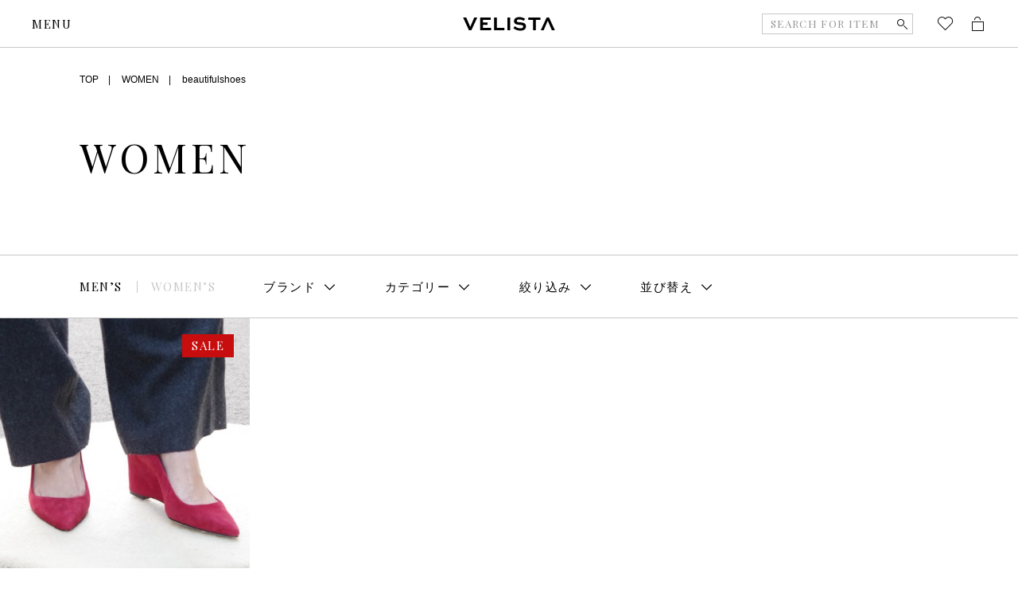

--- FILE ---
content_type: text/html; charset=UTF-8
request_url: https://velista.biz/women?ct_women_brand=h%2Fharper&brand=beautifulshoes
body_size: 10073
content:
<!doctype html>
<html lang="ja" class="">
<head prefix="og: http://ogp.me/ns# fb: http://ogp.me/ns/fb# article: http://ogp.me/ns/article#">
<meta charset="utf-8">
<meta http-equiv="X-UA-Compatible" content="IE=edge,chrome=1">
<meta name="theme-color" content="#eae6e4">
<meta name="viewport" content="width=device-width, initial-scale=1">
<!-- Google tag (gtag.js) -->
<script async src="https://www.googletagmanager.com/gtag/js?id=G-S4HC3W9BMP"></script>
<script>
  window.dataLayer = window.dataLayer || [];
  function gtag(){dataLayer.push(arguments);}
  gtag('js', new Date());

  gtag('config', 'G-S4HC3W9BMP');
</script>
<title>beautifulshoes、ビューティフルシューズ、商品一覧 、2026SS、新作、VELISTAは大阪のメンズ、レディースファッションブランドの正規取扱店舗、公式通販サイト、東京。</title>
<meta name='robots' content='max-image-preview:large' />
<link rel='dns-prefetch' href='//s.w.org' />
<link rel='dns-prefetch' href='//hcaptcha.com' />
<script type="text/javascript">
window._wpemojiSettings = {"baseUrl":"https:\/\/s.w.org\/images\/core\/emoji\/13.1.0\/72x72\/","ext":".png","svgUrl":"https:\/\/s.w.org\/images\/core\/emoji\/13.1.0\/svg\/","svgExt":".svg","source":{"concatemoji":"https:\/\/velista.biz\/wp-includes\/js\/wp-emoji-release.min.js?ver=5.9.2"}};
/*! This file is auto-generated */
!function(e,a,t){var n,r,o,i=a.createElement("canvas"),p=i.getContext&&i.getContext("2d");function s(e,t){var a=String.fromCharCode;p.clearRect(0,0,i.width,i.height),p.fillText(a.apply(this,e),0,0);e=i.toDataURL();return p.clearRect(0,0,i.width,i.height),p.fillText(a.apply(this,t),0,0),e===i.toDataURL()}function c(e){var t=a.createElement("script");t.src=e,t.defer=t.type="text/javascript",a.getElementsByTagName("head")[0].appendChild(t)}for(o=Array("flag","emoji"),t.supports={everything:!0,everythingExceptFlag:!0},r=0;r<o.length;r++)t.supports[o[r]]=function(e){if(!p||!p.fillText)return!1;switch(p.textBaseline="top",p.font="600 32px Arial",e){case"flag":return s([127987,65039,8205,9895,65039],[127987,65039,8203,9895,65039])?!1:!s([55356,56826,55356,56819],[55356,56826,8203,55356,56819])&&!s([55356,57332,56128,56423,56128,56418,56128,56421,56128,56430,56128,56423,56128,56447],[55356,57332,8203,56128,56423,8203,56128,56418,8203,56128,56421,8203,56128,56430,8203,56128,56423,8203,56128,56447]);case"emoji":return!s([10084,65039,8205,55357,56613],[10084,65039,8203,55357,56613])}return!1}(o[r]),t.supports.everything=t.supports.everything&&t.supports[o[r]],"flag"!==o[r]&&(t.supports.everythingExceptFlag=t.supports.everythingExceptFlag&&t.supports[o[r]]);t.supports.everythingExceptFlag=t.supports.everythingExceptFlag&&!t.supports.flag,t.DOMReady=!1,t.readyCallback=function(){t.DOMReady=!0},t.supports.everything||(n=function(){t.readyCallback()},a.addEventListener?(a.addEventListener("DOMContentLoaded",n,!1),e.addEventListener("load",n,!1)):(e.attachEvent("onload",n),a.attachEvent("onreadystatechange",function(){"complete"===a.readyState&&t.readyCallback()})),(n=t.source||{}).concatemoji?c(n.concatemoji):n.wpemoji&&n.twemoji&&(c(n.twemoji),c(n.wpemoji)))}(window,document,window._wpemojiSettings);
</script>
<style type="text/css">
img.wp-smiley,
img.emoji {
	display: inline !important;
	border: none !important;
	box-shadow: none !important;
	height: 1em !important;
	width: 1em !important;
	margin: 0 0.07em !important;
	vertical-align: -0.1em !important;
	background: none !important;
	padding: 0 !important;
}
</style>
	<link rel='stylesheet' id='efav-css' href='https://velista.biz/wp-content/plugins/efavourite-posts/efav.css' type='text/css' />
<link rel='stylesheet' id='usces_default_css-css'  href='https://velista.biz/wp-content/plugins/usc-e-shop/css/usces_default.css?ver=2.7.5.2208261' type='text/css' media='all' />
<link rel='stylesheet' id='dashicons-css'  href='https://velista.biz/wp-includes/css/dashicons.min.css?ver=5.9.2' type='text/css' media='all' />
<link rel='stylesheet' id='usces_cart_css-css'  href='https://velista.biz/wp-content/plugins/usc-e-shop/css/usces_cart.css?ver=2.7.5.2208261' type='text/css' media='all' />
<link rel='stylesheet' id='tc3/css-css'  href='https://velista.biz/wp-content/themes/welcart_basic/dist/stylesheets/style.css?ver=1.0.0' type='text/css' media='all' />
<link rel='stylesheet' id='velista/css-css'  href='https://velista.biz/wp-content/themes/welcart_basic/dist/stylesheets/velista.css?ver=1.0.0' type='text/css' media='all' />
<script type='text/javascript' src='https://velista.biz/wp-includes/js/jquery/jquery.min.js?ver=3.6.0' id='jquery-core-js'></script>
<script type='text/javascript' src='https://velista.biz/wp-includes/js/jquery/jquery-migrate.min.js?ver=3.3.2' id='jquery-migrate-js'></script>
<script type='text/javascript' src='https://velista.biz/wp-content/plugins/efavourite-posts/efav.js?ver=5.9.2' id='efav-favourite-posts-js'></script>
<link rel="canonical" href="https://velista.biz/women" />
<style>
.h-captcha{position:relative;display:block;margin-bottom:2rem;padding:0;clear:both}.h-captcha[data-size="normal"]{width:303px;height:78px}.h-captcha[data-size="compact"]{width:164px;height:144px}.h-captcha[data-size="invisible"]{display:none}.h-captcha::before{content:'';display:block;position:absolute;top:0;left:0;background:url(https://velista.biz/wp-content/plugins/hcaptcha-for-forms-and-more/assets/images/hcaptcha-div-logo.svg) no-repeat;border:1px solid #fff0;border-radius:4px}.h-captcha[data-size="normal"]::before{width:300px;height:74px;background-position:94% 28%}.h-captcha[data-size="compact"]::before{width:156px;height:136px;background-position:50% 79%}.h-captcha[data-theme="light"]::before,body.is-light-theme .h-captcha[data-theme="auto"]::before,.h-captcha[data-theme="auto"]::before{background-color:#fafafa;border:1px solid #e0e0e0}.h-captcha[data-theme="dark"]::before,body.is-dark-theme .h-captcha[data-theme="auto"]::before,html.wp-dark-mode-active .h-captcha[data-theme="auto"]::before,html.drdt-dark-mode .h-captcha[data-theme="auto"]::before{background-image:url(https://velista.biz/wp-content/plugins/hcaptcha-for-forms-and-more/assets/images/hcaptcha-div-logo-white.svg);background-repeat:no-repeat;background-color:#333;border:1px solid #f5f5f5}.h-captcha[data-theme="custom"]::before{background-color:initial}.h-captcha[data-size="invisible"]::before{display:none}.h-captcha iframe{position:relative}div[style*="z-index: 2147483647"] div[style*="border-width: 11px"][style*="position: absolute"][style*="pointer-events: none"]{border-style:none}
</style>
<style type="text/css">.recentcomments a{display:inline !important;padding:0 !important;margin:0 !important;}</style>
<meta name="description"  content="beautifulshoes、ビューティフルシューズ、メンズ、レディース、ファッションブランド、セレクトショップ、正規取扱店、公式通販サイト、通販可能、大阪、東京" /> 
</head>
<body class="page-template-default page page-id-72">


<div id="barba-wrapper">
<div class="barba-container">
<header class="m-gheader" data-j-class="GHeader">
  <p class="m-gheader__logo">
    <a href="https://velista.biz/"><svg xmlns="http://www.w3.org/2000/svg" xmlns:xlink="http://www.w3.org/1999/xlink" viewBox="0 0 116 18">
<g id="グループ_49" transform="translate(-185.856 -261.19)">
  <path id="パス_41" d="M203.955,262.178l-7.4,16.023h-3.03l-7.4-16.023h3.959l4.96,11.63h0.147l4.961-11.63H203.955z"/>
  <path id="パス_42" d="M216.903,271.355h-5.889v3.828h10.36v3.018H207.52v-16.023h13.293v3.043h-9.8v3.116h5.889L216.903,271.355z"/>
  <path id="パス_43" d="M228.709,262.178v13h9.383v3.018h-12.877v-16.018H228.709z"/>
  <path id="パス_44" d="M241.859,278.201v-16.023h3.494v16.023H241.859z"/>
  <path id="パス_45" d="M262.226,266.299c-1.643-1.139-3.6-1.739-5.6-1.717c-1.588,0-3.005,0.589-3.005,1.963
    c0,1.423,2.1,1.521,4.178,1.692c2.908,0.2,7.453,0.54,7.453,4.955c0,3.949-3.274,5.495-7.184,5.495
    c-3.209,0.032-6.323-1.091-8.772-3.165l1.979-2.4c1.893,1.675,4.315,2.631,6.842,2.7c2.028,0,3.641-0.785,3.641-2.281
    c0-1.546-1.637-1.889-4.032-2.085c-3.494-0.221-7.6-0.613-7.6-4.686c0-3.876,3.592-5.078,6.6-5.078
    c2.654-0.001,5.253,0.747,7.5,2.159L262.226,266.299z"/>
  <path id="パス_46" d="M268.198,262.178h15.052v3.043h-5.767v12.98h-3.494v-12.98h-5.791L268.198,262.178z"/>
  <path id="パス_47" d="M292.667,266.374h-0.147l-5.058,11.827h-3.69l7.4-16.023h3.015l7.4,16.023h-3.836L292.667,266.374z"/>
</g>
</svg></a>
  </p>
  <p class="m-gheader__menu">
    <a class="m-gheader__menu__opener j-gnav-opener">
      <span class="m-gheader__menu__opener__open">MENU</span>
      <span class="m-gheader__menu__opener__close">CLOSE</span>
    </a>
  </p>

  <nav class="m-gheader__uis">
    <div class="m-gheader-uis">
      <div class="m-gheader-uis__search">
                <form class="m-gheader-search j-search-form" action="https://velista.biz/women">
          <input type="text" name="keyword" placeholder="SEARCH FOR ITEM">
          <a class="m-gheader-search__btn j-search-btn">
            <i class="i-glass"></i>
          </a>
        </form>
              </div>
      <div class="m-gheader-uis__btns">
                <a href="" class="m-gheader-uis__btn u-dv-sp j-search-opener">
          <i class="i-glass"></i>
        </a>
                <a href="/wishlist" class="m-gheader-uis__btn">
          <span class="m-checked-icon">
            <span class="m-checked-icon__icon"><i class="i-heart"></i></span>
            <span class="m-checked-icon__icon-fill"><i class="i-heart-fill"></i></span>
            <span class="m-checked-icon__pin">
              <svg version="1.1" xmlns="http://www.w3.org/2000/svg" xmlns:xlink="http://www.w3.org/1999/xlink" viewBox="0 0 10 10">
<path d="M6.941,0.116c-1.654,0-3,1.346-3,3c0,0.617,0.188,1.191,0.509,1.669L0.205,9.03c-0.195,0.195-0.195,0.512,0,0.707
  c0.098,0.098,0.226,0.146,0.354,0.146s0.256-0.049,0.354-0.146l4.233-4.233c0.502,0.379,1.12,0.612,1.796,0.612c1.654,0,3-1.346,3-3
  S8.596,0.116,6.941,0.116z"/>
</svg>            </span>
          </span>
        </a>
        <a href="/usces-cart" class="m-gheader-uis__btn">
          <span class="m-checked-icon m-checked-icon--cart">
            <span class="m-checked-icon__icon"><i class="i-cart"></i></span>
            <span class="m-checked-icon__icon-fill"><i class="i-cart-fill"></i></span>
            <span class="m-checked-icon__pin">
              <svg version="1.1" xmlns="http://www.w3.org/2000/svg" xmlns:xlink="http://www.w3.org/1999/xlink" viewBox="0 0 10 10">
<path d="M6.941,0.116c-1.654,0-3,1.346-3,3c0,0.617,0.188,1.191,0.509,1.669L0.205,9.03c-0.195,0.195-0.195,0.512,0,0.707
  c0.098,0.098,0.226,0.146,0.354,0.146s0.256-0.049,0.354-0.146l4.233-4.233c0.502,0.379,1.12,0.612,1.796,0.612c1.654,0,3-1.346,3-3
  S8.596,0.116,6.941,0.116z"/>
</svg>            </span>
          </span>
        </a>
      </div><!-- // m-gheader-uis__btns -->
    </div><!-- // m-gheader-uis -->
  </nav>

  <div class="m-gheader__sp-search j-search-sp-wrap">
    <div class="m-sp-search">
            <form class="m-sp-search__form j-search-form" action="https://velista.biz/women">
        <input type="text" name="keyword" placeholder="SEARCH FOR ITEM">

        <div class="m-sp-search__btns">
          <a class="m-sp-search__btn j-search-btn j-search-btn">
            <i class="i-glass"></i>
          </a>
          <a class="m-sp-search__close j-search-closer">
            <i class="i-close2"></i>
          </a>
        </div>
        
      </form>
          </div><!-- // m-sp-search -->
  </div><!-- // m-gheader__sp-search -->
</header>

<nav class="m-gnav" data-j-class="GNav">
  <div class="m-gnav__wrap">
    
    <div class="m-gnav__main">
      
      <div class="m-gnav__primary">
        <p class="m-gnav__primary__link-wrap">
          <a href="https://velista.biz/new" class="m-gnav__primary__link">
            <span>NEW ARRIVAL</span>
          </a>
        </p>
        <p class="m-gnav__primary__link-wrap">
          <a href="https://velista.biz/brands/" class="m-gnav__primary__link">
            <span>BRAND</span>
          </a>
        </p>
        <p class="m-gnav__primary__link-wrap">
          <a href="https://velista.biz/men/" class="m-gnav__primary__link">
            <span>ONLINE STORE</span>
          </a>
        </p>
        <p class="m-gnav__primary__link-wrap">
          <a href="https://velista.biz/voice/" class="m-gnav__primary__link">
            <span>VOICE</span>
          </a>
        </p>
        <p class="m-gnav__primary__link-wrap">
          <a href="https://velista.biz/bespoke/" class="m-gnav__primary__link">
            <span>BESPOKE</span>
          </a>
        </p>
        <p class="m-gnav__primary__link-wrap">
          <a href="https://velista.biz/about/" class="m-gnav__primary__link">
            <span>ABOUT</span>
          </a>
        </p>
		        <p class="m-gnav__primary__link-wrap">
          <a href="https://velista.biz/sale?sale_id=89" class="m-gnav__primary__link">
            <span class="sales-font">2025AW winter finalsale!</span>
          </a>
        </p>
		      </div><!-- // m-gnav__primary -->

      <div class="m-gnav__secondary">
        <div class="m-gnav__secondary__links">
          <p class="m-gnav__secondary__link">
            <a href="/inquiry/">CONTACT</a>
                      </p>
          <p class="m-gnav__secondary__link">
                          <a href="https://velista.biz/usces-member">LOGIN</a>
                      </p>
        </div><!-- // m-gnav__secondary__links -->

        <div class="m-gnav__secondary__sns">
          <div class="m-sns">
            <a href="https://lin.ee/do08Uwj" target=”_blank”>
              <img src="https://scdn.line-apps.com/n/line_add_friends/btn/ja.png" alt="友だち追加" height="36" border="0">
            </a>
            <a href="https://www.instagram.com/velistainst/" class="m-sns__link" target=”_blank”>
              <i class="i-instagram"></i>
            </a>
            <a href="https://www.facebook.com/VELISTA" class="m-sns__link" target=”_blank”>
              <i class="i-facebook-circle"></i>
            </a>
            <a href="https://twitter.com/VELISTAuuu" class="m-sns__link" target=”_blank”>
              <i class="i-twitter"></i>
            </a>
          </div>
        </div><!-- // m-gnav__secondary__sns -->
      </div><!-- // m-gnav__secondary -->

    </div><!-- // m-gnav__main -->

  </div><!-- // m-gnav__wrap -->
</nav>
<div class="t-lower">
  <section class="t-archive">

    <div class="t-lower__bc">
      <div class="a-base-wrap">
        <div class="a-base-wrap__in">
          <div class="m-breadcrumbs">
            <p class="m-breadcrumbs__item">
              <a href="/" class="m-breadcrumbs__link">TOP</a>
            </p>
            <p class="m-breadcrumbs__item">
              <a href="/women" class="m-breadcrumbs__link">WOMEN</a>
            </p>

                <p class="m-breadcrumbs__item">
            <a href="/women?brand=beautifulshoes" class="m-breadcrumbs__link">beautifulshoes</a>
          </p>
			
			
          </div><!-- // m-breadcrumbs -->
        </div><!-- // a-base-wrap__in -->
      </div><!-- // a-base-wrap -->
    </div><!-- // t-archive__bc -->

    <div class="t-archive__header">
      <div class="a-base-wrap">
        <div class="a-base-wrap__in">
          <header class="m-archive-header">
            <div class="m-archive-header__box">
              <h1 class="m-archive-header__h">
                <span>WOMEN</span>
              </h1>
                                                      </div>
                      </header>  
        </div><!-- // a-base-wrap__in -->
      </div><!-- // a-base-wrap -->
    </div><!-- // t-archive__header -->

        <div class="t-archive__products-wrap" data-j-class="ProductsWrap">
      <div class="t-archive__products-main">
        <div class="t-archive__sortbox">
          <nav class="m-archive-sortbox" data-j-class="ArchiveSortbox">

            <div class="m-archive-sortbox__main">
              <div class="a-base-wrap is-sp-no-space">
                <div class="a-base-wrap__in">
                  <div class="m-archive-sortbox__main__in">
                    <div class="m-archive-sortbox__sex">
                      <div class="m-sortbox-sex">
                        <p class="m-sortbox-sex__item"><a href="/men?ct_women_brand=h%2Fharper" class="m-sortbox-sex__btn">MEN’S</a></p>
                        <p class="m-sortbox-sex__item"><a href="/women?ct_women_brand=h%2Fharper" class="m-sortbox-sex__btn is-off">WOMEN’S</a></p>  
                      </div><!-- // m-sortbox-sex -->
                    </div><!-- // m-archive-sortbox__sex -->

                    <div class="m-archive-sortbox__selects">
                      <ul class="m-archive-sortbox__selects__items">
                        <li class="m-archive-sortbox__selects__item">
                          <a class="m-archive-sortbox__select" data-id="brand" data-j-class="SortboxSelect">
                            <span>ブランド</span>
                          </a>
                        </li>
                        <li class="m-archive-sortbox__selects__item">
                          <a class="m-archive-sortbox__select" data-id="category" data-j-class="SortboxSelect">
                            <span>カテゴリー</span>
                          </a>
                        </li>
                        <li class="m-archive-sortbox__selects__item">
                          <a class="m-archive-sortbox__select" data-id="filter" data-j-class="SortboxSelect">
                            <span>絞り込み</span>
                          </a>
                        </li>
                        <li class="m-archive-sortbox__selects__item">
                          <a class="m-archive-sortbox__select" data-id="sort" data-j-class="SortboxSelect">
                            <span>並び替え</span>
                          </a>
                        </li>
                      </ul>
                    </div>
                    <a class="m-archive-sortbox__refine j-opener" data-id="j-product-sort">
                      <span>BRAND &amp; ITEM</span>
                    </a><!-- // m-archive-sortbox__refine -->
                  </div><!-- // m-archive-sortbox__main__in -->

                </div><!-- // a-base-wrap__in -->
              </div><!-- // a-base-wrap -->
            </div><!-- // m-archive-sortbox__main -->

            <div class="m-archive-sortbox__subs">

			
              <!-- // brandソート -->
              <div class="m-archive-sortbox-sub j-sortbox-sub j-sortbox-sub-brand">
                <div class="m-archive-sortbox-sub__main j-sortbox-sub-main">
                  <div class="a-base-wrap">
                    <div class="a-base-wrap__in">

                      <div class="m-brands">
                        <ul class="m-brands__items">
                                                                                                                                  <li class="m-brands__item">
                            <a href="/women?ct_women_brand=h%2Fharper&#038;brand=auralee" class="m-brands__link">
                              <span>auralee</span>
                            </a>
                          </li>
                                                                                                                                                            <li class="m-brands__item">
                            <a href="/women?ct_women_brand=h%2Fharper&#038;brand=beautifulshoes" class="m-brands__link">
                              <span>beautifulshoes</span>
                            </a>
                          </li>
                                                                                                        <li class="m-brands__item">
                            <a href="/women?ct_women_brand=h%2Fharper&#038;brand=blanc-ilis" class="m-brands__link">
                              <span>blanc ilis</span>
                            </a>
                          </li>
                                                                                                        <li class="m-brands__item">
                            <a href="/women?ct_women_brand=h%2Fharper&#038;brand=bresciani" class="m-brands__link">
                              <span>BRESCIANI</span>
                            </a>
                          </li>
                                                                                                                                                            <li class="m-brands__item">
                            <a href="/women?ct_women_brand=h%2Fharper&#038;brand=cartier" class="m-brands__link">
                              <span>cartier</span>
                            </a>
                          </li>
                                                                                                        <li class="m-brands__item">
                            <a href="/women?ct_women_brand=h%2Fharper&#038;brand=cellardoor" class="m-brands__link">
                              <span>cellardoor</span>
                            </a>
                          </li>
                                                                                                                                                            <li class="m-brands__item">
                            <a href="/women?ct_women_brand=h%2Fharper&#038;brand=dessin-de-mode" class="m-brands__link">
                              <span>dessin de mode</span>
                            </a>
                          </li>
                                                                                                                                                            <li class="m-brands__item">
                            <a href="/women?ct_women_brand=h%2Fharper&#038;brand=ebony" class="m-brands__link">
                              <span>ebony</span>
                            </a>
                          </li>
                                                                                                        <li class="m-brands__item">
                            <a href="/women?ct_women_brand=h%2Fharper&#038;brand=eel" class="m-brands__link">
                              <span>eel</span>
                            </a>
                          </li>
                                                                                                        <li class="m-brands__item">
                            <a href="/women?ct_women_brand=h%2Fharper&#038;brand=eslow" class="m-brands__link">
                              <span>eslow</span>
                            </a>
                          </li>
                                                                                                                                                            <li class="m-brands__item">
                            <a href="/women?ct_women_brand=h%2Fharper&#038;brand=forme" class="m-brands__link">
                              <span>forme</span>
                            </a>
                          </li>
                                                                                                                                                            <li class="m-brands__item">
                            <a href="/women?ct_women_brand=h%2Fharper&#038;brand=graphpaper" class="m-brands__link">
                              <span>graphpaper</span>
                            </a>
                          </li>
                                                                                                                                                            <li class="m-brands__item">
                            <a href="/women?ct_women_brand=h%2Fharper&#038;brand=herill" class="m-brands__link">
                              <span>HERILL</span>
                            </a>
                          </li>
                                                                                                        <li class="m-brands__item">
                            <a href="/women?ct_women_brand=h%2Fharper&#038;brand=hermes" class="m-brands__link">
                              <span>hermes</span>
                            </a>
                          </li>
                                                                                                        <li class="m-brands__item">
                            <a href="/women?ct_women_brand=h%2Fharper&#038;brand=holk" class="m-brands__link">
                              <span>holk</span>
                            </a>
                          </li>
                                                                                                                                                            <li class="m-brands__item">
                            <a href="/women?ct_women_brand=h%2Fharper&#038;brand=iirot" class="m-brands__link">
                              <span>iirot</span>
                            </a>
                          </li>
                                                                                                        <li class="m-brands__item">
                            <a href="/women?ct_women_brand=h%2Fharper&#038;brand=isabella-stefanelli" class="m-brands__link">
                              <span>Isabella Stefanelli</span>
                            </a>
                          </li>
                                                                                                                                                            <li class="m-brands__item">
                            <a href="/women?ct_women_brand=h%2Fharper&#038;brand=joshua-ellis" class="m-brands__link">
                              <span>JOSHUA ELLIS</span>
                            </a>
                          </li>
                                                                                                        <li class="m-brands__item">
                            <a href="/women?ct_women_brand=h%2Fharper&#038;brand=juukiff" class="m-brands__link">
                              <span>juukiff</span>
                            </a>
                          </li>
                                                                                                                                                            <li class="m-brands__item">
                            <a href="/women?ct_women_brand=h%2Fharper&#038;brand=kai" class="m-brands__link">
                              <span>kai</span>
                            </a>
                          </li>
                                                                                                                                                            <li class="m-brands__item">
                            <a href="/women?ct_women_brand=h%2Fharper&#038;brand=liquid" class="m-brands__link">
                              <span>liquid</span>
                            </a>
                          </li>
                                                                                                        <li class="m-brands__item">
                            <a href="/women?ct_women_brand=h%2Fharper&#038;brand=loeff" class="m-brands__link">
                              <span>loeff</span>
                            </a>
                          </li>
                                                                                                                                                            <li class="m-brands__item">
                            <a href="/women?ct_women_brand=h%2Fharper&#038;brand=nehera" class="m-brands__link">
                              <span>nehera</span>
                            </a>
                          </li>
                                                                                                        <li class="m-brands__item">
                            <a href="/women?ct_women_brand=h%2Fharper&#038;brand=nitto-knitwear" class="m-brands__link">
                              <span>NITTO KNITWEAR</span>
                            </a>
                          </li>
                                                                                                        <li class="m-brands__item">
                            <a href="/women?ct_women_brand=h%2Fharper&#038;brand=norwegian-rain" class="m-brands__link">
                              <span>norwegian rain</span>
                            </a>
                          </li>
                                                                                                                                                            <li class="m-brands__item">
                            <a href="/women?ct_women_brand=h%2Fharper&#038;brand=oofos" class="m-brands__link">
                              <span>oofos</span>
                            </a>
                          </li>
                                                                                                                                                            <li class="m-brands__item">
                            <a href="/women?ct_women_brand=h%2Fharper&#038;brand=padmore-barnes" class="m-brands__link">
                              <span>PADMORE &amp; BARNES</span>
                            </a>
                          </li>
                                                                                                        <li class="m-brands__item">
                            <a href="/women?ct_women_brand=h%2Fharper&#038;brand=pan" class="m-brands__link">
                              <span>pan</span>
                            </a>
                          </li>
                                                                                                        <li class="m-brands__item">
                            <a href="/women?ct_women_brand=h%2Fharper&#038;brand=postelegant" class="m-brands__link">
                              <span>postelegant</span>
                            </a>
                          </li>
                                                                                                                                                            <li class="m-brands__item">
                            <a href="/women?ct_women_brand=h%2Fharper&#038;brand=repetto" class="m-brands__link">
                              <span>repetto</span>
                            </a>
                          </li>
                                                                                                                                                            <li class="m-brands__item">
                            <a href="/women?ct_women_brand=h%2Fharper&#038;brand=scye" class="m-brands__link">
                              <span>scye</span>
                            </a>
                          </li>
                                                                                                        <li class="m-brands__item">
                            <a href="/women?ct_women_brand=h%2Fharper&#038;brand=slopeslow" class="m-brands__link">
                              <span>SLOPESLOW</span>
                            </a>
                          </li>
                                                                                                                                                            <li class="m-brands__item">
                            <a href="/women?ct_women_brand=h%2Fharper&#038;brand=tan" class="m-brands__link">
                              <span>tan</span>
                            </a>
                          </li>
                                                                                                        <li class="m-brands__item">
                            <a href="/women?ct_women_brand=h%2Fharper&#038;brand=tss" class="m-brands__link">
                              <span>ts(s)</span>
                            </a>
                          </li>
                                                                                                                                                            <li class="m-brands__item">
                            <a href="/women?ct_women_brand=h%2Fharper&#038;brand=unfil" class="m-brands__link">
                              <span>unfil</span>
                            </a>
                          </li>
                                                                                                                                                            <li class="m-brands__item">
                            <a href="/women?ct_women_brand=h%2Fharper&#038;brand=velista" class="m-brands__link">
                              <span>velista</span>
                            </a>
                          </li>
                                                                                                        <li class="m-brands__item">
                            <a href="/women?ct_women_brand=h%2Fharper&#038;brand=vintage" class="m-brands__link">
                              <span>vintage</span>
                            </a>
                          </li>
                                                                                                                                                            <li class="m-brands__item">
                            <a href="/women?ct_women_brand=h%2Fharper&#038;brand=wellder" class="m-brands__link">
                              <span>wellder</span>
                            </a>
                          </li>
                                                                                                        <li class="m-brands__item">
                            <a href="/women?ct_women_brand=h%2Fharper&#038;brand=wheart" class="m-brands__link">
                              <span>wheart</span>
                            </a>
                          </li>
                                                                                                                                                            <li class="m-brands__item">
                            <a href="/women?ct_women_brand=h%2Fharper&#038;brand=yaeca" class="m-brands__link">
                              <span>yaeca</span>
                            </a>
                          </li>
                                                                                                        <li class="m-brands__item">
                            <a href="/women?ct_women_brand=h%2Fharper&#038;brand=yleve" class="m-brands__link">
                              <span>yleve</span>
                            </a>
                          </li>
                                                                            </ul>
                      </div><!-- // m-brands -->

                    </div><!-- // a-base-wrap__in -->
                  </div><!-- // a-base-wrap -->
                </div>
              </div><!-- // m-archive-sortbox-sub -->

              <!-- // categoryソート -->
              <div class="m-archive-sortbox-sub j-sortbox-sub j-sortbox-sub-category">
                <div class="m-archive-sortbox-sub__main j-sortbox-sub-main">
                  <div class="a-base-wrap">
                    <div class="a-base-wrap__in">

                      <div class="m-brands">
                        <ul class="m-brands__items">
                                                    	                      <li class="m-brands__item">
                            <a href="/women?ct_women_brand=h%2Fharper&#038;brand=beautifulshoes&#038;item=accessoryjewely" class="m-brands__link">
                              <span>accessory+jewely</span>
                            </a>
	                      </li>
	                                                                          	                      <li class="m-brands__item">
                            <a href="/women?ct_women_brand=h%2Fharper&#038;brand=beautifulshoes&#038;item=all-in-one" class="m-brands__link">
                              <span>all in one</span>
                            </a>
	                      </li>
	                                                                                                                              	                      <li class="m-brands__item">
                            <a href="/women?ct_women_brand=h%2Fharper&#038;brand=beautifulshoes&#038;item=bag" class="m-brands__link">
                              <span>bag</span>
                            </a>
	                      </li>
	                                                                                                                                                                                                                                                                                                                                                                                                  	                      <li class="m-brands__item">
                            <a href="/women?ct_women_brand=h%2Fharper&#038;brand=beautifulshoes&#038;item=bottoms-other" class="m-brands__link">
                              <span>bottoms-other</span>
                            </a>
	                      </li>
	                                                                          	                      <li class="m-brands__item">
                            <a href="/women?ct_women_brand=h%2Fharper&#038;brand=beautifulshoes&#038;item=bottoms-pants" class="m-brands__link">
                              <span>bottoms-pants</span>
                            </a>
	                      </li>
	                                                                          	                      <li class="m-brands__item">
                            <a href="/women?ct_women_brand=h%2Fharper&#038;brand=beautifulshoes&#038;item=bottoms-shorts" class="m-brands__link">
                              <span>bottoms-shorts</span>
                            </a>
	                      </li>
	                                                                          	                      <li class="m-brands__item">
                            <a href="/women?ct_women_brand=h%2Fharper&#038;brand=beautifulshoes&#038;item=bottoms-slacks" class="m-brands__link">
                              <span>bottoms-slacks</span>
                            </a>
	                      </li>
	                                                                                                                                                                                                                                      	                      <li class="m-brands__item">
                            <a href="/women?ct_women_brand=h%2Fharper&#038;brand=beautifulshoes&#038;item=cardigan" class="m-brands__link">
                              <span>cardigan</span>
                            </a>
	                      </li>
	                                                                                                                                                                                                                                                                                                                                                                                                                                                                                                                                                              	                      <li class="m-brands__item">
                            <a href="/women?ct_women_brand=h%2Fharper&#038;brand=beautifulshoes&#038;item=fashoin-goods" class="m-brands__link">
                              <span>fashoin goods</span>
                            </a>
	                      </li>
	                                                                          	                      <li class="m-brands__item">
                            <a href="/women?ct_women_brand=h%2Fharper&#038;brand=beautifulshoes&#038;item=fragrancecosmetics" class="m-brands__link">
                              <span>fragrance+cosmetics</span>
                            </a>
	                      </li>
	                                                                                                                                                                                                                                      	                      <li class="m-brands__item">
                            <a href="/women?ct_women_brand=h%2Fharper&#038;brand=beautifulshoes&#038;item=headwear" class="m-brands__link">
                              <span>headwear</span>
                            </a>
	                      </li>
	                                                                                                                              	                      <li class="m-brands__item">
                            <a href="/women?ct_women_brand=h%2Fharper&#038;brand=beautifulshoes&#038;item=interior" class="m-brands__link">
                              <span>interior</span>
                            </a>
	                      </li>
	                                                                                                                                                                                  	                      <li class="m-brands__item">
                            <a href="/women?ct_women_brand=h%2Fharper&#038;brand=beautifulshoes&#038;item=leg-item" class="m-brands__link">
                              <span>leg item</span>
                            </a>
	                      </li>
	                                                                                                                                                                                                                                                                                                                                                                                                                                                                                                          	                      <li class="m-brands__item">
                            <a href="/women?ct_women_brand=h%2Fharper&#038;brand=beautifulshoes&#038;item=onepiece" class="m-brands__link">
                              <span>onepiece</span>
                            </a>
	                      </li>
	                                                                                                                              	                      <li class="m-brands__item">
                            <a href="/women?ct_women_brand=h%2Fharper&#038;brand=beautifulshoes&#038;item=other" class="m-brands__link">
                              <span>other</span>
                            </a>
	                      </li>
	                                                                                                                                                                                                                                                                                                                                              	                      <li class="m-brands__item">
                            <a href="/women?ct_women_brand=h%2Fharper&#038;brand=beautifulshoes&#038;item=outer-blouson" class="m-brands__link">
                              <span>outer-blouson</span>
                            </a>
	                      </li>
	                                                                          	                      <li class="m-brands__item">
                            <a href="/women?ct_women_brand=h%2Fharper&#038;brand=beautifulshoes&#038;item=outer-coat" class="m-brands__link">
                              <span>outer-coat</span>
                            </a>
	                      </li>
	                                                                          	                      <li class="m-brands__item">
                            <a href="/women?ct_women_brand=h%2Fharper&#038;brand=beautifulshoes&#038;item=outer-jacket" class="m-brands__link">
                              <span>outer-jacket</span>
                            </a>
	                      </li>
	                                                                          	                      <li class="m-brands__item">
                            <a href="/women?ct_women_brand=h%2Fharper&#038;brand=beautifulshoes&#038;item=outer-other" class="m-brands__link">
                              <span>outer-other</span>
                            </a>
	                      </li>
	                                                                                                                                                                                                                                                                                                                                                                                                                                                                                                                                                                                                                                                                      	                      <li class="m-brands__item">
                            <a href="/women?ct_women_brand=h%2Fharper&#038;brand=beautifulshoes&#038;item=shoes" class="m-brands__link">
                              <span>shoes</span>
                            </a>
	                      </li>
	                                                                                                                                                                                                                                      	                      <li class="m-brands__item">
                            <a href="/women?ct_women_brand=h%2Fharper&#038;brand=beautifulshoes&#038;item=skirt" class="m-brands__link">
                              <span>skirt</span>
                            </a>
	                      </li>
	                                                                                                                                                                                                                                                                                                                                                                                                                                                                                                                                                                                                                                                                                                                                                                                                                                                                                                                                          	                      <li class="m-brands__item">
                            <a href="/women?ct_women_brand=h%2Fharper&#038;brand=beautifulshoes&#038;item=tops-cutsewn" class="m-brands__link">
                              <span>tops-cut&amp;sewn</span>
                            </a>
	                      </li>
	                                                                          	                      <li class="m-brands__item">
                            <a href="/women?ct_women_brand=h%2Fharper&#038;brand=beautifulshoes&#038;item=tops-knit" class="m-brands__link">
                              <span>tops-knit</span>
                            </a>
	                      </li>
	                                                                          	                      <li class="m-brands__item">
                            <a href="/women?ct_women_brand=h%2Fharper&#038;brand=beautifulshoes&#038;item=tops-other" class="m-brands__link">
                              <span>tops-other</span>
                            </a>
	                      </li>
	                                                                          	                      <li class="m-brands__item">
                            <a href="/women?ct_women_brand=h%2Fharper&#038;brand=beautifulshoes&#038;item=tops-shirt" class="m-brands__link">
                              <span>tops-shirt</span>
                            </a>
	                      </li>
	                                                                                                                                                                                                                                                                                                                                              	                      <li class="m-brands__item">
                            <a href="/women?ct_women_brand=h%2Fharper&#038;brand=beautifulshoes&#038;item=watch" class="m-brands__link">
                              <span>watch</span>
                            </a>
	                      </li>
	                                                                                                                            </ul>
                      </div><!-- // m-brands -->

                    </div><!-- // a-base-wrap__in -->
                  </div><!-- // a-base-wrap -->
                </div>
              </div><!-- // m-archive-sortbox-sub -->

              <!-- // 並び替え -->
              <div class="m-archive-sortbox-sub j-sortbox-sub j-sortbox-sub-filter">
                <div class="m-archive-sortbox-sub__main j-sortbox-sub-main">
                  <div class="a-base-wrap">
                    <div class="a-base-wrap__in">

                      <div class="m-brands">
                        <ul class="m-brands__items">
                          <li class="m-brands__item">
                            <a href="/women?ct_women_brand=h%2Fharper&#038;brand=beautifulshoes&#038;stock=all" class="m-brands__link">
                              <span>すべて</span>
                            </a>
                          </li>
                          <li class="m-brands__item">
                            <a href="/women?ct_women_brand=h%2Fharper&#038;brand=beautifulshoes&#038;stock=has" class="m-brands__link">
                              <span>在庫あり</span>
                            </a>
                          </li>
                        </ul>
                      </div><!-- // m-brands -->

                    </div><!-- // a-base-wrap__in -->
                  </div><!-- // a-base-wrap -->
                </div>
              </div><!-- // m-archive-sortbox-sub -->

              <!-- // 並び替え -->
              <div class="m-archive-sortbox-sub j-sortbox-sub j-sortbox-sub-sort">
                <div class="m-archive-sortbox-sub__main j-sortbox-sub-main">
                  <div class="a-base-wrap">
                    <div class="a-base-wrap__in">

                      <div class="m-brands">
                        <ul class="m-brands__items">
                          <li class="m-brands__item">
                            <a href="/women?ct_women_brand=h%2Fharper&#038;brand=beautifulshoes&#038;orderby=date" class="m-brands__link">
                              <span>新着順</span>
                            </a>
                          </li>
                          <li class="m-brands__item">
                            <a href="/women?ct_women_brand=h%2Fharper&#038;brand=beautifulshoes&#038;orderby=price_asc" class="m-brands__link">
                              <span>価格安い順</span>
                            </a>
                          </li>
                          <li class="m-brands__item">
                            <a href="/women?ct_women_brand=h%2Fharper&#038;brand=beautifulshoes&#038;orderby=price_desc" class="m-brands__link">
                              <span>価格高い順</span>
                            </a>
                          </li>
                        </ul>
                      </div><!-- // m-brands -->

                    </div><!-- // a-base-wrap__in -->
                  </div><!-- // a-base-wrap -->
                </div>
              </div><!-- // m-archive-sortbox-sub -->

            </div><!-- // m-archive-sortbox__subs -->
            
          </nav><!-- // m-archive-sortbox -->
        </div><!-- // t-archive__sortbox -->

                <div class="t-archive__products">
          <div class="m-product-thumbs">
            <ul class="m-product-thumbs__items j-post-item-wrap">
                            <li class="m-product-thumbs__item j-appear j-post-item">
                <a href="https://velista.biz/27044" class="m-product-thumb is-sale">
                  <div class="m-product-thumb__img-wrap">
                    <div class="m-product-thumb__img">
                    <img width="353" height="353" src="https://velista.biz/wp-content/uploads/beautiful-shoes_BSS1712005_RED_171109_1-450x450.jpg" class="attachment-353x353 size-353x353" alt="BSS1712005_RED" loading="lazy" srcset="https://velista.biz/wp-content/uploads/beautiful-shoes_BSS1712005_RED_171109_1-450x450.jpg 450w, https://velista.biz/wp-content/uploads/beautiful-shoes_BSS1712005_RED_171109_1-150x150.jpg 150w, https://velista.biz/wp-content/uploads/beautiful-shoes_BSS1712005_RED_171109_1-50x50.jpg 50w, https://velista.biz/wp-content/uploads/beautiful-shoes_BSS1712005_RED_171109_1-100x100.jpg 100w, https://velista.biz/wp-content/uploads/beautiful-shoes_BSS1712005_RED_171109_1-124x124.jpg 124w, https://velista.biz/wp-content/uploads/beautiful-shoes_BSS1712005_RED_171109_1-320x320.jpg 320w, https://velista.biz/wp-content/uploads/beautiful-shoes_BSS1712005_RED_171109_1-111x111.jpg 111w, https://velista.biz/wp-content/uploads/beautiful-shoes_BSS1712005_RED_171109_1-240x240.jpg 240w, https://velista.biz/wp-content/uploads/beautiful-shoes_BSS1712005_RED_171109_1.jpg 500w" sizes="(max-width: 353px) 100vw, 353px" />                    </div>  
                  </div><!-- // m-product-thumb__img__wrap -->
                  <div class="m-product-thumb__caption">
                    <div class="m-product-thumb__caption__name">(beautiful shoes) HIGHPOINTEDMONOCHROME - RED</div>
                    <p class="m-product-thumb__caption__price">25,300円 (税込)</p>
                  </div>
                </a>
              </li>
                          </ul>
          </div><!-- // m-product-thumbs -->
        </div><!-- // t-archive__products -->
                  <div class="t-archive__old-paginate j-old-paginate a-appear-slide-up-fast j-appear">
                    </div>      
        </div><!-- // t-archive__old-paginate -->

              </div><!-- // t-archive__products-main -->




    </div><!-- // t-archive__products-wrap -->
  </section>  
</div><!-- // t-lower -->


<!-- // SP用 -->
<section class="m-product-sort j-product-sort" data-j-class="ProductSort">
  <div class="m-product-sort__main">
<form name="item_sort" method="get" action="/women?ct_women_brand=h%2Fharper&#038;brand=beautifulshoes">
    <header class="m-product-sort__header">
      <!--<h2 class="m-product-sort__h"><span>絞り込み・表示設定</span></h2>-->
      <a class="m-product-sort__close j-close">
        <i class="i-close"></i>
      </a>
    </header>
    <div class="m-product-sort__body">
      <div class="m-product-sort__main-nav">
        <ul class="m-sort-selects">
          <li class="m-sort-selects__item">
            <div class="m-sort-select" data-j-class="SortSelect2" data-id="j-product-category">
              <div class="m-sort-select__main">
                <label class="m-sort-select__label">カテゴリー</label>
                <span class="m-sort-select__selected"><span class="m-sort-select__selected__main j-select-input">指定なし</span></span>
              </div><!-- // m-sort-select__main -->
            </div>
            
          </li>

          <li class="m-sort-selects__item">
            <div class="m-sort-select" data-j-class="SortSelect2" data-id="j-product-brand">
              <div class="m-sort-select__main">
                <label class="m-sort-select__label">ブランド</label>
                <span class="m-sort-select__selected"><span class="m-sort-select__selected__main j-select-input">beautifulshoes</span></span>
              </div><!-- // m-sort-select__main -->
            </div>
            
          </li>
        </ul>        
      </div><!-- // m-product-sort__main -->

<script type="text/javascript">
      document.write("<a href='" + '/women?ct_women_brand=h%2Fharper '+ "' class='m-product-sort__clear'><span>指定した条件をクリア<i class='i-close'></i></span></a>");
</script>
      <div class="m-product-sort__sub-nav">
        <ul class="m-sort-selects">
          <li class="m-sort-selects__item">
            <div class="m-sort-select" data-j-class="SortSelect">
              <div class="m-sort-select__main">
                <label class="m-sort-select__label">在庫</label>
                <span class="m-sort-select__selected"><span class="m-sort-select__selected__main j-select-input">指定なし</span></span>
              </div><!-- // m-sort-select__main -->
              
              <select name="stock">
                <option value="all" >すべて</option>
                <option value="has" >在庫あり</option>
              </select>  
            </div>
            
          </li>
          <li class="m-sort-selects__item">
            <div class="m-sort-select" data-j-class="SortSelect">
              <div class="m-sort-select__main">
                <label class="m-sort-select__label">並び替え</label>
                <span class="m-sort-select__selected"><span class="m-sort-select__selected__main j-select-input">指定なし</span></span>
              </div><!-- // m-sort-select__main -->
              
              <select name="orderby">
                <option value="date" >新着順</option>
                <option value="price_asc" >価格安い順</option>
                <option value="price_desc" >価格高い順</option>
              </select>  
            </div>
            
          </li>
        </ul>
      </div><!-- // m-product-sort__sub -->

    </div><!-- // m-product-sort__body -->

    <div class="m-product-sort__btn">
        <input type="hidden" name="brand" value="beautifulshoes">
      <a class="m-decide-btn" href="javascript:item_sort.submit()">
        <span>この条件で絞り込む</span>
      </a>
    </div><!-- // m-product-sort__btn -->
</form>
  </div><!-- // m-product-sort__main -->
</section><!-- // m-product-sort -->




<!-- // SP用 -->
<section class="m-product-sort j-product-category" data-j-class="ProductSort">
  <div class="m-product-sort__main">
    <header class="m-product-sort__header">
      <h2 class="m-product-sort__h"><span>CATEGORY</span></h2>
      <a class="m-product-sort__close j-close">
        <i class="i-close"></i>
      </a>
    </header>
    <div class="m-product-sort__body">

      <div class="m-product-sort__main-nav">
        <ul class="m-sort-selects">
                              <li class="m-sort-selects__item">
            <a href="/women?ct_women_brand=h%2Fharper&#038;brand=beautifulshoes&#038;item=accessoryjewely" class="m-sort-select">
              <div class="m-sort-select__main">
                <label class="m-sort-select__label">accessory+jewely</label>
                <span class="m-sort-select__selected"></span>
              </div><!-- // m-sort-select__main -->
            </a>
          </li>
                                        <li class="m-sort-selects__item">
            <a href="/women?ct_women_brand=h%2Fharper&#038;brand=beautifulshoes&#038;item=all-in-one" class="m-sort-select">
              <div class="m-sort-select__main">
                <label class="m-sort-select__label">all in one</label>
                <span class="m-sort-select__selected"></span>
              </div><!-- // m-sort-select__main -->
            </a>
          </li>
                                                            <li class="m-sort-selects__item">
            <a href="/women?ct_women_brand=h%2Fharper&#038;brand=beautifulshoes&#038;item=bag" class="m-sort-select">
              <div class="m-sort-select__main">
                <label class="m-sort-select__label">bag</label>
                <span class="m-sort-select__selected"></span>
              </div><!-- // m-sort-select__main -->
            </a>
          </li>
                                                                                                                                                                <li class="m-sort-selects__item">
            <a href="/women?ct_women_brand=h%2Fharper&#038;brand=beautifulshoes&#038;item=bottoms-other" class="m-sort-select">
              <div class="m-sort-select__main">
                <label class="m-sort-select__label">bottoms-other</label>
                <span class="m-sort-select__selected"></span>
              </div><!-- // m-sort-select__main -->
            </a>
          </li>
                                        <li class="m-sort-selects__item">
            <a href="/women?ct_women_brand=h%2Fharper&#038;brand=beautifulshoes&#038;item=bottoms-pants" class="m-sort-select">
              <div class="m-sort-select__main">
                <label class="m-sort-select__label">bottoms-pants</label>
                <span class="m-sort-select__selected"></span>
              </div><!-- // m-sort-select__main -->
            </a>
          </li>
                                        <li class="m-sort-selects__item">
            <a href="/women?ct_women_brand=h%2Fharper&#038;brand=beautifulshoes&#038;item=bottoms-shorts" class="m-sort-select">
              <div class="m-sort-select__main">
                <label class="m-sort-select__label">bottoms-shorts</label>
                <span class="m-sort-select__selected"></span>
              </div><!-- // m-sort-select__main -->
            </a>
          </li>
                                        <li class="m-sort-selects__item">
            <a href="/women?ct_women_brand=h%2Fharper&#038;brand=beautifulshoes&#038;item=bottoms-slacks" class="m-sort-select">
              <div class="m-sort-select__main">
                <label class="m-sort-select__label">bottoms-slacks</label>
                <span class="m-sort-select__selected"></span>
              </div><!-- // m-sort-select__main -->
            </a>
          </li>
                                                                                                    <li class="m-sort-selects__item">
            <a href="/women?ct_women_brand=h%2Fharper&#038;brand=beautifulshoes&#038;item=cardigan" class="m-sort-select">
              <div class="m-sort-select__main">
                <label class="m-sort-select__label">cardigan</label>
                <span class="m-sort-select__selected"></span>
              </div><!-- // m-sort-select__main -->
            </a>
          </li>
                                                                                                                                                                                                                            <li class="m-sort-selects__item">
            <a href="/women?ct_women_brand=h%2Fharper&#038;brand=beautifulshoes&#038;item=fashoin-goods" class="m-sort-select">
              <div class="m-sort-select__main">
                <label class="m-sort-select__label">fashoin goods</label>
                <span class="m-sort-select__selected"></span>
              </div><!-- // m-sort-select__main -->
            </a>
          </li>
                                        <li class="m-sort-selects__item">
            <a href="/women?ct_women_brand=h%2Fharper&#038;brand=beautifulshoes&#038;item=fragrancecosmetics" class="m-sort-select">
              <div class="m-sort-select__main">
                <label class="m-sort-select__label">fragrance+cosmetics</label>
                <span class="m-sort-select__selected"></span>
              </div><!-- // m-sort-select__main -->
            </a>
          </li>
                                                                                                    <li class="m-sort-selects__item">
            <a href="/women?ct_women_brand=h%2Fharper&#038;brand=beautifulshoes&#038;item=headwear" class="m-sort-select">
              <div class="m-sort-select__main">
                <label class="m-sort-select__label">headwear</label>
                <span class="m-sort-select__selected"></span>
              </div><!-- // m-sort-select__main -->
            </a>
          </li>
                                                            <li class="m-sort-selects__item">
            <a href="/women?ct_women_brand=h%2Fharper&#038;brand=beautifulshoes&#038;item=interior" class="m-sort-select">
              <div class="m-sort-select__main">
                <label class="m-sort-select__label">interior</label>
                <span class="m-sort-select__selected"></span>
              </div><!-- // m-sort-select__main -->
            </a>
          </li>
                                                                                <li class="m-sort-selects__item">
            <a href="/women?ct_women_brand=h%2Fharper&#038;brand=beautifulshoes&#038;item=leg-item" class="m-sort-select">
              <div class="m-sort-select__main">
                <label class="m-sort-select__label">leg item</label>
                <span class="m-sort-select__selected"></span>
              </div><!-- // m-sort-select__main -->
            </a>
          </li>
                                                                                                                                                                                                        <li class="m-sort-selects__item">
            <a href="/women?ct_women_brand=h%2Fharper&#038;brand=beautifulshoes&#038;item=onepiece" class="m-sort-select">
              <div class="m-sort-select__main">
                <label class="m-sort-select__label">onepiece</label>
                <span class="m-sort-select__selected"></span>
              </div><!-- // m-sort-select__main -->
            </a>
          </li>
                                                            <li class="m-sort-selects__item">
            <a href="/women?ct_women_brand=h%2Fharper&#038;brand=beautifulshoes&#038;item=other" class="m-sort-select">
              <div class="m-sort-select__main">
                <label class="m-sort-select__label">other</label>
                <span class="m-sort-select__selected"></span>
              </div><!-- // m-sort-select__main -->
            </a>
          </li>
                                                                                                                                            <li class="m-sort-selects__item">
            <a href="/women?ct_women_brand=h%2Fharper&#038;brand=beautifulshoes&#038;item=outer-blouson" class="m-sort-select">
              <div class="m-sort-select__main">
                <label class="m-sort-select__label">outer-blouson</label>
                <span class="m-sort-select__selected"></span>
              </div><!-- // m-sort-select__main -->
            </a>
          </li>
                                        <li class="m-sort-selects__item">
            <a href="/women?ct_women_brand=h%2Fharper&#038;brand=beautifulshoes&#038;item=outer-coat" class="m-sort-select">
              <div class="m-sort-select__main">
                <label class="m-sort-select__label">outer-coat</label>
                <span class="m-sort-select__selected"></span>
              </div><!-- // m-sort-select__main -->
            </a>
          </li>
                                        <li class="m-sort-selects__item">
            <a href="/women?ct_women_brand=h%2Fharper&#038;brand=beautifulshoes&#038;item=outer-jacket" class="m-sort-select">
              <div class="m-sort-select__main">
                <label class="m-sort-select__label">outer-jacket</label>
                <span class="m-sort-select__selected"></span>
              </div><!-- // m-sort-select__main -->
            </a>
          </li>
                                        <li class="m-sort-selects__item">
            <a href="/women?ct_women_brand=h%2Fharper&#038;brand=beautifulshoes&#038;item=outer-other" class="m-sort-select">
              <div class="m-sort-select__main">
                <label class="m-sort-select__label">outer-other</label>
                <span class="m-sort-select__selected"></span>
              </div><!-- // m-sort-select__main -->
            </a>
          </li>
                                                                                                                                                                                                                                                                    <li class="m-sort-selects__item">
            <a href="/women?ct_women_brand=h%2Fharper&#038;brand=beautifulshoes&#038;item=shoes" class="m-sort-select">
              <div class="m-sort-select__main">
                <label class="m-sort-select__label">shoes</label>
                <span class="m-sort-select__selected"></span>
              </div><!-- // m-sort-select__main -->
            </a>
          </li>
                                                                                                    <li class="m-sort-selects__item">
            <a href="/women?ct_women_brand=h%2Fharper&#038;brand=beautifulshoes&#038;item=skirt" class="m-sort-select">
              <div class="m-sort-select__main">
                <label class="m-sort-select__label">skirt</label>
                <span class="m-sort-select__selected"></span>
              </div><!-- // m-sort-select__main -->
            </a>
          </li>
                                                                                                                                                                                                                                                                                                                                                                        <li class="m-sort-selects__item">
            <a href="/women?ct_women_brand=h%2Fharper&#038;brand=beautifulshoes&#038;item=tops-cutsewn" class="m-sort-select">
              <div class="m-sort-select__main">
                <label class="m-sort-select__label">tops-cut&amp;sewn</label>
                <span class="m-sort-select__selected"></span>
              </div><!-- // m-sort-select__main -->
            </a>
          </li>
                                        <li class="m-sort-selects__item">
            <a href="/women?ct_women_brand=h%2Fharper&#038;brand=beautifulshoes&#038;item=tops-knit" class="m-sort-select">
              <div class="m-sort-select__main">
                <label class="m-sort-select__label">tops-knit</label>
                <span class="m-sort-select__selected"></span>
              </div><!-- // m-sort-select__main -->
            </a>
          </li>
                                        <li class="m-sort-selects__item">
            <a href="/women?ct_women_brand=h%2Fharper&#038;brand=beautifulshoes&#038;item=tops-other" class="m-sort-select">
              <div class="m-sort-select__main">
                <label class="m-sort-select__label">tops-other</label>
                <span class="m-sort-select__selected"></span>
              </div><!-- // m-sort-select__main -->
            </a>
          </li>
                                        <li class="m-sort-selects__item">
            <a href="/women?ct_women_brand=h%2Fharper&#038;brand=beautifulshoes&#038;item=tops-shirt" class="m-sort-select">
              <div class="m-sort-select__main">
                <label class="m-sort-select__label">tops-shirt</label>
                <span class="m-sort-select__selected"></span>
              </div><!-- // m-sort-select__main -->
            </a>
          </li>
                                                                                                                                            <li class="m-sort-selects__item">
            <a href="/women?ct_women_brand=h%2Fharper&#038;brand=beautifulshoes&#038;item=watch" class="m-sort-select">
              <div class="m-sort-select__main">
                <label class="m-sort-select__label">watch</label>
                <span class="m-sort-select__selected"></span>
              </div><!-- // m-sort-select__main -->
            </a>
          </li>
                                                </ul>        
      </div><!-- // m-product-sort__main -->
    </div><!-- // m-product-sort__body -->

  </div><!-- // m-product-sort__main -->
</section><!-- // m-product-sort -->

<!-- // SP用 -->
<section class="m-product-sort j-product-brand" data-j-class="ProductSort">
  <div class="m-product-sort__main">
    <header class="m-product-sort__header">
      <h2 class="m-product-sort__h"><span>BRAND</span></h2>
      <a class="m-product-sort__close j-close">
        <i class="i-close"></i>
      </a>
    </header>
    <div class="m-product-sort__body">

      <div class="m-product-sort__main-nav">
        <ul class="m-sort-selects">
                                                <li class="m-sort-selects__item">
                <a href="/women?ct_women_brand=h%2Fharper&#038;brand=auralee" class="m-sort-select">
                  <div class="m-sort-select__main">
                    <label class="m-sort-select__label">auralee</label>
                    <span class="m-sort-select__selected"></span>
                  </div><!-- // m-sort-select__main -->
                </a>
          </li>
                                                            <li class="m-sort-selects__item">
                <a href="/women?ct_women_brand=h%2Fharper&#038;brand=beautifulshoes" class="m-sort-select">
                  <div class="m-sort-select__main">
                    <label class="m-sort-select__label">beautifulshoes</label>
                    <span class="m-sort-select__selected"></span>
                  </div><!-- // m-sort-select__main -->
                </a>
          </li>
                                        <li class="m-sort-selects__item">
                <a href="/women?ct_women_brand=h%2Fharper&#038;brand=blanc-ilis" class="m-sort-select">
                  <div class="m-sort-select__main">
                    <label class="m-sort-select__label">blanc ilis</label>
                    <span class="m-sort-select__selected"></span>
                  </div><!-- // m-sort-select__main -->
                </a>
          </li>
                                        <li class="m-sort-selects__item">
                <a href="/women?ct_women_brand=h%2Fharper&#038;brand=bresciani" class="m-sort-select">
                  <div class="m-sort-select__main">
                    <label class="m-sort-select__label">BRESCIANI</label>
                    <span class="m-sort-select__selected"></span>
                  </div><!-- // m-sort-select__main -->
                </a>
          </li>
                                                            <li class="m-sort-selects__item">
                <a href="/women?ct_women_brand=h%2Fharper&#038;brand=cartier" class="m-sort-select">
                  <div class="m-sort-select__main">
                    <label class="m-sort-select__label">cartier</label>
                    <span class="m-sort-select__selected"></span>
                  </div><!-- // m-sort-select__main -->
                </a>
          </li>
                                        <li class="m-sort-selects__item">
                <a href="/women?ct_women_brand=h%2Fharper&#038;brand=cellardoor" class="m-sort-select">
                  <div class="m-sort-select__main">
                    <label class="m-sort-select__label">cellardoor</label>
                    <span class="m-sort-select__selected"></span>
                  </div><!-- // m-sort-select__main -->
                </a>
          </li>
                                                            <li class="m-sort-selects__item">
                <a href="/women?ct_women_brand=h%2Fharper&#038;brand=dessin-de-mode" class="m-sort-select">
                  <div class="m-sort-select__main">
                    <label class="m-sort-select__label">dessin de mode</label>
                    <span class="m-sort-select__selected"></span>
                  </div><!-- // m-sort-select__main -->
                </a>
          </li>
                                                            <li class="m-sort-selects__item">
                <a href="/women?ct_women_brand=h%2Fharper&#038;brand=ebony" class="m-sort-select">
                  <div class="m-sort-select__main">
                    <label class="m-sort-select__label">ebony</label>
                    <span class="m-sort-select__selected"></span>
                  </div><!-- // m-sort-select__main -->
                </a>
          </li>
                                        <li class="m-sort-selects__item">
                <a href="/women?ct_women_brand=h%2Fharper&#038;brand=eel" class="m-sort-select">
                  <div class="m-sort-select__main">
                    <label class="m-sort-select__label">eel</label>
                    <span class="m-sort-select__selected"></span>
                  </div><!-- // m-sort-select__main -->
                </a>
          </li>
                                        <li class="m-sort-selects__item">
                <a href="/women?ct_women_brand=h%2Fharper&#038;brand=eslow" class="m-sort-select">
                  <div class="m-sort-select__main">
                    <label class="m-sort-select__label">eslow</label>
                    <span class="m-sort-select__selected"></span>
                  </div><!-- // m-sort-select__main -->
                </a>
          </li>
                                                            <li class="m-sort-selects__item">
                <a href="/women?ct_women_brand=h%2Fharper&#038;brand=forme" class="m-sort-select">
                  <div class="m-sort-select__main">
                    <label class="m-sort-select__label">forme</label>
                    <span class="m-sort-select__selected"></span>
                  </div><!-- // m-sort-select__main -->
                </a>
          </li>
                                                            <li class="m-sort-selects__item">
                <a href="/women?ct_women_brand=h%2Fharper&#038;brand=graphpaper" class="m-sort-select">
                  <div class="m-sort-select__main">
                    <label class="m-sort-select__label">graphpaper</label>
                    <span class="m-sort-select__selected"></span>
                  </div><!-- // m-sort-select__main -->
                </a>
          </li>
                                                            <li class="m-sort-selects__item">
                <a href="/women?ct_women_brand=h%2Fharper&#038;brand=herill" class="m-sort-select">
                  <div class="m-sort-select__main">
                    <label class="m-sort-select__label">HERILL</label>
                    <span class="m-sort-select__selected"></span>
                  </div><!-- // m-sort-select__main -->
                </a>
          </li>
                                        <li class="m-sort-selects__item">
                <a href="/women?ct_women_brand=h%2Fharper&#038;brand=hermes" class="m-sort-select">
                  <div class="m-sort-select__main">
                    <label class="m-sort-select__label">hermes</label>
                    <span class="m-sort-select__selected"></span>
                  </div><!-- // m-sort-select__main -->
                </a>
          </li>
                                        <li class="m-sort-selects__item">
                <a href="/women?ct_women_brand=h%2Fharper&#038;brand=holk" class="m-sort-select">
                  <div class="m-sort-select__main">
                    <label class="m-sort-select__label">holk</label>
                    <span class="m-sort-select__selected"></span>
                  </div><!-- // m-sort-select__main -->
                </a>
          </li>
                                                            <li class="m-sort-selects__item">
                <a href="/women?ct_women_brand=h%2Fharper&#038;brand=iirot" class="m-sort-select">
                  <div class="m-sort-select__main">
                    <label class="m-sort-select__label">iirot</label>
                    <span class="m-sort-select__selected"></span>
                  </div><!-- // m-sort-select__main -->
                </a>
          </li>
                                        <li class="m-sort-selects__item">
                <a href="/women?ct_women_brand=h%2Fharper&#038;brand=isabella-stefanelli" class="m-sort-select">
                  <div class="m-sort-select__main">
                    <label class="m-sort-select__label">Isabella Stefanelli</label>
                    <span class="m-sort-select__selected"></span>
                  </div><!-- // m-sort-select__main -->
                </a>
          </li>
                                                            <li class="m-sort-selects__item">
                <a href="/women?ct_women_brand=h%2Fharper&#038;brand=joshua-ellis" class="m-sort-select">
                  <div class="m-sort-select__main">
                    <label class="m-sort-select__label">JOSHUA ELLIS</label>
                    <span class="m-sort-select__selected"></span>
                  </div><!-- // m-sort-select__main -->
                </a>
          </li>
                                        <li class="m-sort-selects__item">
                <a href="/women?ct_women_brand=h%2Fharper&#038;brand=juukiff" class="m-sort-select">
                  <div class="m-sort-select__main">
                    <label class="m-sort-select__label">juukiff</label>
                    <span class="m-sort-select__selected"></span>
                  </div><!-- // m-sort-select__main -->
                </a>
          </li>
                                                            <li class="m-sort-selects__item">
                <a href="/women?ct_women_brand=h%2Fharper&#038;brand=kai" class="m-sort-select">
                  <div class="m-sort-select__main">
                    <label class="m-sort-select__label">kai</label>
                    <span class="m-sort-select__selected"></span>
                  </div><!-- // m-sort-select__main -->
                </a>
          </li>
                                                            <li class="m-sort-selects__item">
                <a href="/women?ct_women_brand=h%2Fharper&#038;brand=liquid" class="m-sort-select">
                  <div class="m-sort-select__main">
                    <label class="m-sort-select__label">liquid</label>
                    <span class="m-sort-select__selected"></span>
                  </div><!-- // m-sort-select__main -->
                </a>
          </li>
                                        <li class="m-sort-selects__item">
                <a href="/women?ct_women_brand=h%2Fharper&#038;brand=loeff" class="m-sort-select">
                  <div class="m-sort-select__main">
                    <label class="m-sort-select__label">loeff</label>
                    <span class="m-sort-select__selected"></span>
                  </div><!-- // m-sort-select__main -->
                </a>
          </li>
                                                            <li class="m-sort-selects__item">
                <a href="/women?ct_women_brand=h%2Fharper&#038;brand=nehera" class="m-sort-select">
                  <div class="m-sort-select__main">
                    <label class="m-sort-select__label">nehera</label>
                    <span class="m-sort-select__selected"></span>
                  </div><!-- // m-sort-select__main -->
                </a>
          </li>
                                        <li class="m-sort-selects__item">
                <a href="/women?ct_women_brand=h%2Fharper&#038;brand=nitto-knitwear" class="m-sort-select">
                  <div class="m-sort-select__main">
                    <label class="m-sort-select__label">NITTO KNITWEAR</label>
                    <span class="m-sort-select__selected"></span>
                  </div><!-- // m-sort-select__main -->
                </a>
          </li>
                                        <li class="m-sort-selects__item">
                <a href="/women?ct_women_brand=h%2Fharper&#038;brand=norwegian-rain" class="m-sort-select">
                  <div class="m-sort-select__main">
                    <label class="m-sort-select__label">norwegian rain</label>
                    <span class="m-sort-select__selected"></span>
                  </div><!-- // m-sort-select__main -->
                </a>
          </li>
                                                            <li class="m-sort-selects__item">
                <a href="/women?ct_women_brand=h%2Fharper&#038;brand=oofos" class="m-sort-select">
                  <div class="m-sort-select__main">
                    <label class="m-sort-select__label">oofos</label>
                    <span class="m-sort-select__selected"></span>
                  </div><!-- // m-sort-select__main -->
                </a>
          </li>
                                                            <li class="m-sort-selects__item">
                <a href="/women?ct_women_brand=h%2Fharper&#038;brand=padmore-barnes" class="m-sort-select">
                  <div class="m-sort-select__main">
                    <label class="m-sort-select__label">PADMORE &amp; BARNES</label>
                    <span class="m-sort-select__selected"></span>
                  </div><!-- // m-sort-select__main -->
                </a>
          </li>
                                        <li class="m-sort-selects__item">
                <a href="/women?ct_women_brand=h%2Fharper&#038;brand=pan" class="m-sort-select">
                  <div class="m-sort-select__main">
                    <label class="m-sort-select__label">pan</label>
                    <span class="m-sort-select__selected"></span>
                  </div><!-- // m-sort-select__main -->
                </a>
          </li>
                                        <li class="m-sort-selects__item">
                <a href="/women?ct_women_brand=h%2Fharper&#038;brand=postelegant" class="m-sort-select">
                  <div class="m-sort-select__main">
                    <label class="m-sort-select__label">postelegant</label>
                    <span class="m-sort-select__selected"></span>
                  </div><!-- // m-sort-select__main -->
                </a>
          </li>
                                                            <li class="m-sort-selects__item">
                <a href="/women?ct_women_brand=h%2Fharper&#038;brand=repetto" class="m-sort-select">
                  <div class="m-sort-select__main">
                    <label class="m-sort-select__label">repetto</label>
                    <span class="m-sort-select__selected"></span>
                  </div><!-- // m-sort-select__main -->
                </a>
          </li>
                                                            <li class="m-sort-selects__item">
                <a href="/women?ct_women_brand=h%2Fharper&#038;brand=scye" class="m-sort-select">
                  <div class="m-sort-select__main">
                    <label class="m-sort-select__label">scye</label>
                    <span class="m-sort-select__selected"></span>
                  </div><!-- // m-sort-select__main -->
                </a>
          </li>
                                        <li class="m-sort-selects__item">
                <a href="/women?ct_women_brand=h%2Fharper&#038;brand=slopeslow" class="m-sort-select">
                  <div class="m-sort-select__main">
                    <label class="m-sort-select__label">SLOPESLOW</label>
                    <span class="m-sort-select__selected"></span>
                  </div><!-- // m-sort-select__main -->
                </a>
          </li>
                                                            <li class="m-sort-selects__item">
                <a href="/women?ct_women_brand=h%2Fharper&#038;brand=tan" class="m-sort-select">
                  <div class="m-sort-select__main">
                    <label class="m-sort-select__label">tan</label>
                    <span class="m-sort-select__selected"></span>
                  </div><!-- // m-sort-select__main -->
                </a>
          </li>
                                        <li class="m-sort-selects__item">
                <a href="/women?ct_women_brand=h%2Fharper&#038;brand=tss" class="m-sort-select">
                  <div class="m-sort-select__main">
                    <label class="m-sort-select__label">ts(s)</label>
                    <span class="m-sort-select__selected"></span>
                  </div><!-- // m-sort-select__main -->
                </a>
          </li>
                                                            <li class="m-sort-selects__item">
                <a href="/women?ct_women_brand=h%2Fharper&#038;brand=unfil" class="m-sort-select">
                  <div class="m-sort-select__main">
                    <label class="m-sort-select__label">unfil</label>
                    <span class="m-sort-select__selected"></span>
                  </div><!-- // m-sort-select__main -->
                </a>
          </li>
                                                            <li class="m-sort-selects__item">
                <a href="/women?ct_women_brand=h%2Fharper&#038;brand=velista" class="m-sort-select">
                  <div class="m-sort-select__main">
                    <label class="m-sort-select__label">velista</label>
                    <span class="m-sort-select__selected"></span>
                  </div><!-- // m-sort-select__main -->
                </a>
          </li>
                                        <li class="m-sort-selects__item">
                <a href="/women?ct_women_brand=h%2Fharper&#038;brand=vintage" class="m-sort-select">
                  <div class="m-sort-select__main">
                    <label class="m-sort-select__label">vintage</label>
                    <span class="m-sort-select__selected"></span>
                  </div><!-- // m-sort-select__main -->
                </a>
          </li>
                                                            <li class="m-sort-selects__item">
                <a href="/women?ct_women_brand=h%2Fharper&#038;brand=wellder" class="m-sort-select">
                  <div class="m-sort-select__main">
                    <label class="m-sort-select__label">wellder</label>
                    <span class="m-sort-select__selected"></span>
                  </div><!-- // m-sort-select__main -->
                </a>
          </li>
                                        <li class="m-sort-selects__item">
                <a href="/women?ct_women_brand=h%2Fharper&#038;brand=wheart" class="m-sort-select">
                  <div class="m-sort-select__main">
                    <label class="m-sort-select__label">wheart</label>
                    <span class="m-sort-select__selected"></span>
                  </div><!-- // m-sort-select__main -->
                </a>
          </li>
                                                            <li class="m-sort-selects__item">
                <a href="/women?ct_women_brand=h%2Fharper&#038;brand=yaeca" class="m-sort-select">
                  <div class="m-sort-select__main">
                    <label class="m-sort-select__label">yaeca</label>
                    <span class="m-sort-select__selected"></span>
                  </div><!-- // m-sort-select__main -->
                </a>
          </li>
                                        <li class="m-sort-selects__item">
                <a href="/women?ct_women_brand=h%2Fharper&#038;brand=yleve" class="m-sort-select">
                  <div class="m-sort-select__main">
                    <label class="m-sort-select__label">yleve</label>
                    <span class="m-sort-select__selected"></span>
                  </div><!-- // m-sort-select__main -->
                </a>
          </li>
                            </ul>        
      </div><!-- // m-product-sort__main -->
    </div><!-- // m-product-sort__body -->

  </div><!-- // m-product-sort__main -->
</section><!-- // m-product-sort -->

  

<footer class="m-gfooter">
  <div class="m-gfooter__wrap">
    <div class="m-gfooter__main">

      <small class="m-gfooter__copy">Copyright(c) 2025 VELISTA</small>

      <a href="#top" class="m-gfooter__pagetop">
        <i class="i-pagetop"></i>
      </a>

    </div><!-- // m-gfooter__main -->
  </div><!-- // m-gfooter__wrap -->
</footer></div><!-- // #barba-container -->
</div><!-- // #barba-wrapper -->


<!-- <div class="m-shutter j-shutter">
  <div class="m-shutter__in"></div>
</div> --><!-- // m-shutter -->


	<script type='text/javascript'>
		uscesL10n = {
			
			'ajaxurl': "https://velista.biz/wp-admin/admin-ajax.php",
			'loaderurl': "https://velista.biz/wp-content/plugins/usc-e-shop/images/loading.gif",
			'post_id': "72",
			'cart_number': "5",
			'is_cart_row': false,
			'opt_esse': new Array(  ),
			'opt_means': new Array(  ),
			'mes_opts': new Array(  ),
			'key_opts': new Array(  ),
			'previous_url': "https://velista.biz",
			'itemRestriction': "",
			'itemOrderAcceptable': "0",
			'uscespage': "",
			'uscesid': "MDQwMzUxNjMwOTcyMmRkNWQ2ODUzMTYwNDVkNzY2MGUxM2RlNmFkOWJhMjhmNTAyX2FjdGluZ18wX0E%3D",
			'wc_nonce': "e4e306f5f0"
		}
	</script>
	<script type='text/javascript' src='https://velista.biz/wp-content/plugins/usc-e-shop/js/usces_cart.js'></script>
<!-- Welcart version : v2.7.5.2208261 -->
<script type='text/javascript' src='https://velista.biz/wp-content/themes/welcart_basic/dist/javascripts/script-libs.js?ver=1.0.0' id='tc3/libs-js-js'></script>
<script type='text/javascript' src='https://velista.biz/wp-content/themes/welcart_basic/dist/javascripts/script.js?ver=1.0.0' id='tc3/js-js'></script>
<script type='text/javascript' src='https://velista.biz/wp-content/themes/welcart_basic/dist/javascripts/product.js?ver=1.0.0' id='tc3/product-js'></script>

<script id="gc-script" type="text/javascript" charset="utf-8" src="https://connect.gdxtag.com/7630af6604dd65099d74c67a711d288c4845d4c05d161918065c9088864419dc/main.js" defer></script>
</body>
</html>

--- FILE ---
content_type: text/css
request_url: https://velista.biz/wp-content/themes/welcart_basic/dist/stylesheets/velista.css?ver=1.0.0
body_size: 1115
content:
.del{
	text-decoration: line-through;	
}

.error_message {
	color: #ff0000;
	font-size: 13px;
	font-weight: bold;
	line-height: 20px;
    margin-bottom: 1em;
}

.m-archive-header__box {
    display: inline-flex;
}
@media screen and (max-width: 768px) {
    .m-archive-header__box {
        display: block;
    }
}
.m-archive-header__box p {
    flex-grow: 1;
    padding: 1.5em;
}
@media screen and (max-width: 768px) {
    .m-archive-header__box p {
        padding: 0.5em;
    }
}

.m-gfooter {
    padding-bottom: 40px;
}
.m-gfooter__pagetop {
    padding-left: 20px;
}

.m-product-thumb__img {
    position: relative;
}
.m-product-thumb__img:before{
    content: "";
    display: block;
    padding-top: 100%;
  }
.m-product-thumb__img:after {
    padding-top: 0;
}

.m-product-thumb__img img {
    position: absolute;
    width: 100%;
    height: 100%;
    top: 0;
    right: 0;
    bottom: 0;
    left: 0;
    margin: auto;
    object-fit: cover;
}

.m-frame-btn--block.efav-hide {
    display: none;
}
.efav-span {
    text-align: center;
    display: block;
}
.efav-img {
    margin: 5px auto auto;
}

.m-cart .upbutton {
    margin-bottom: 1em;
}
.m-cart .m-quantity input.quantity {
    width: 3em;
    text-align: right;
    vertical-align: baseline;
}

.m-fig-gallery-thumb__img:before {
/*    padding-top: 0;    */
}
.m-fig-gallery-thumb__img {
    aspect-ratio: 1;
}

.m-fig-gallery-thumb__img img {
    height: 100%;
    object-fit: cover;
    object-position: center;
    width: 100%;
}

.m-fig-gallery__item {
/*    height: calc(20vw);
    position: relative;
    overflow: hidden;
    */
}

#barcode {
    margin: auto;
}

a.top-category.active {
    border-bottom: #000 1px solid;
}


.m-product-info__old-table.size_table tr:nth-last-child(1) th, 
.m-product-info__old-table.size_table tr:nth-last-child(1) td,
.model-figure dt,
.model-figure dd{
    border-bottom-width: 3px;
}

.o-mypage__main .m-h .sub{
    font-size: 0.6em;;
    display: block;
}
.o-mypage__main .m-h .sub strong{
    color: #e60012;
}
@media screen and (min-width: 769px) {
    .o-mypage__main .m-h .sub{
        display: inline;
        padding-left: 2em;
    }
    .m-form-wrap__submits-th .back{
        -webkit-order:1;
     　　-ms-flex-order: 1;
     　　-webkit-order: 1;
     　　order: 1;
    }
    .m-form-wrap__submits-th .next{
        -webkit-order:3;
     　　-ms-flex-order:3;
     　　-webkit-order:3;
     　　order:3;
    }
    .m-form-wrap__submits-th .register-and-next{
        -webkit-order: 2;
     　　-ms-flex-order:2;
     　　-webkit-order:2;
     　　order:2;
    }
}

.info_table td h1 {
    font-weight: normal;
}


/* プライバシーポリシー */
.privacy {
	padding-top: 45px;
    padding-bottom: 0px;
}

.privacy p {
    margin-top: 15px;
    font-size: 14px;
}

.privacy_message_h {
    border-bottom: 1px solid #C8C8C8;
    padding-bottom: 35px;
}

.privacy_message_body {
    border-bottom: 1px solid #C8C8C8;
    padding-top: 20px;
    padding-bottom: 35px;
}

/* 特定商取引法に基づく表記 */
.legal {
	padding-top: 45px;
    padding-bottom: 0px;
}

.legal p {
    margin-top: 15px;
    font-size: 14px;
}

.legal_body {
	margin-top: 20px;
}

.legal_body table th {
	min-width: 200px;
}
